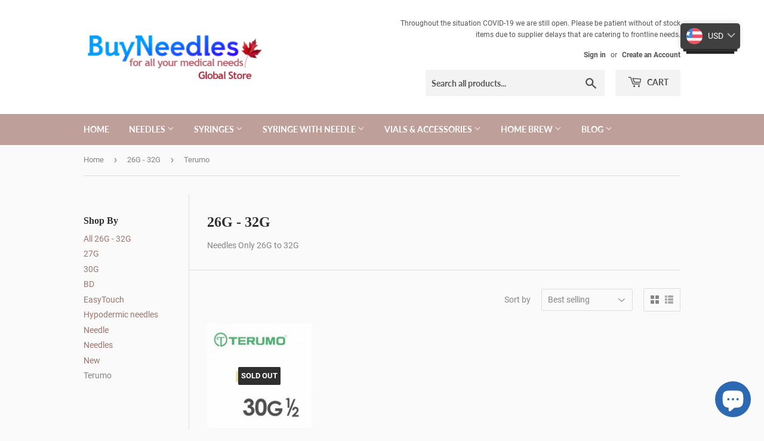

--- FILE ---
content_type: text/html; charset=utf-8
request_url: https://buyneedles.ca/collections/needles-only-26g-30g/Terumo
body_size: 20444
content:
<!doctype html>
<html class="no-touch no-js">
<head>
  <meta name="p:domain_verify" content="32866d87142151f8e39ad917e56653c9"/>
  
  <script>(function(H){H.className=H.className.replace(/\bno-js\b/,'js')})(document.documentElement)</script>
  <!-- Basic page needs ================================================== -->
  <meta charset="utf-8">
  <meta http-equiv="X-UA-Compatible" content="IE=edge,chrome=1">

  
  <link rel="shortcut icon" href="//buyneedles.ca/cdn/shop/files/BN-Tudca_Favicon_mix_32x32.png?v=1613764651" type="image/png" />
  

  <!-- Title and description ================================================== -->
  <title>
  26G - 32G &ndash; Tagged &quot;Terumo&quot; &ndash; BuyNeedles.ca
  </title>

  
    <meta name="description" content="Needles Only 26G to 32G">
  

  <!-- Product meta ================================================== -->
  <!-- /snippets/social-meta-tags.liquid -->




<meta property="og:site_name" content="BuyNeedles.ca">
<meta property="og:url" content="https://buyneedles.ca/collections/needles-only-26g-30g/terumo">
<meta property="og:title" content="26G - 32G">
<meta property="og:type" content="product.group">
<meta property="og:description" content="Needles Only 26G to 32G">

<meta property="og:image" content="http://buyneedles.ca/cdn/shop/collections/needles_only_category_a71e1d13-b5ad-482f-9c39-d59e87414290_1200x1200.png?v=1576964488">
<meta property="og:image:secure_url" content="https://buyneedles.ca/cdn/shop/collections/needles_only_category_a71e1d13-b5ad-482f-9c39-d59e87414290_1200x1200.png?v=1576964488">


  <meta name="twitter:site" content="@buyneedles_ca">

<meta name="twitter:card" content="summary_large_image">
<meta name="twitter:title" content="26G - 32G">
<meta name="twitter:description" content="Needles Only 26G to 32G">


  <!-- Helpers ================================================== -->
  <link rel="canonical" href="https://buyneedles.ca/collections/needles-only-26g-30g/terumo">
  <meta name="viewport" content="width=device-width,initial-scale=1">

  <!-- CSS ================================================== -->
  <link href="//buyneedles.ca/cdn/shop/t/2/assets/theme.scss.css?v=167582751200554858361746821148" rel="stylesheet" type="text/css" media="all" />

  <!-- Header hook for plugins ================================================== -->
  <script>window.performance && window.performance.mark && window.performance.mark('shopify.content_for_header.start');</script><meta name="google-site-verification" content="NOm6vMelYJGuWgyuAkn4WE9eQP32Db5qx5v331sqWJs">
<meta id="shopify-digital-wallet" name="shopify-digital-wallet" content="/28253552685/digital_wallets/dialog">
<meta name="shopify-checkout-api-token" content="b6431cc024f369400f4186b8067dd291">
<meta id="in-context-paypal-metadata" data-shop-id="28253552685" data-venmo-supported="false" data-environment="production" data-locale="en_US" data-paypal-v4="true" data-currency="CAD">
<link rel="alternate" type="application/atom+xml" title="Feed" href="/collections/needles-only-26g-30g/Terumo.atom" />
<link rel="alternate" type="application/json+oembed" href="https://buyneedles.ca/collections/needles-only-26g-30g/terumo.oembed">
<script async="async" src="/checkouts/internal/preloads.js?locale=en-CA"></script>
<script id="shopify-features" type="application/json">{"accessToken":"b6431cc024f369400f4186b8067dd291","betas":["rich-media-storefront-analytics"],"domain":"buyneedles.ca","predictiveSearch":true,"shopId":28253552685,"locale":"en"}</script>
<script>var Shopify = Shopify || {};
Shopify.shop = "buyneedles.myshopify.com";
Shopify.locale = "en";
Shopify.currency = {"active":"CAD","rate":"1.0"};
Shopify.country = "CA";
Shopify.theme = {"name":"Supply","id":81225613357,"schema_name":"Supply","schema_version":"8.9.5","theme_store_id":679,"role":"main"};
Shopify.theme.handle = "null";
Shopify.theme.style = {"id":null,"handle":null};
Shopify.cdnHost = "buyneedles.ca/cdn";
Shopify.routes = Shopify.routes || {};
Shopify.routes.root = "/";</script>
<script type="module">!function(o){(o.Shopify=o.Shopify||{}).modules=!0}(window);</script>
<script>!function(o){function n(){var o=[];function n(){o.push(Array.prototype.slice.apply(arguments))}return n.q=o,n}var t=o.Shopify=o.Shopify||{};t.loadFeatures=n(),t.autoloadFeatures=n()}(window);</script>
<script id="shop-js-analytics" type="application/json">{"pageType":"collection"}</script>
<script defer="defer" async type="module" src="//buyneedles.ca/cdn/shopifycloud/shop-js/modules/v2/client.init-shop-cart-sync_BN7fPSNr.en.esm.js"></script>
<script defer="defer" async type="module" src="//buyneedles.ca/cdn/shopifycloud/shop-js/modules/v2/chunk.common_Cbph3Kss.esm.js"></script>
<script defer="defer" async type="module" src="//buyneedles.ca/cdn/shopifycloud/shop-js/modules/v2/chunk.modal_DKumMAJ1.esm.js"></script>
<script type="module">
  await import("//buyneedles.ca/cdn/shopifycloud/shop-js/modules/v2/client.init-shop-cart-sync_BN7fPSNr.en.esm.js");
await import("//buyneedles.ca/cdn/shopifycloud/shop-js/modules/v2/chunk.common_Cbph3Kss.esm.js");
await import("//buyneedles.ca/cdn/shopifycloud/shop-js/modules/v2/chunk.modal_DKumMAJ1.esm.js");

  window.Shopify.SignInWithShop?.initShopCartSync?.({"fedCMEnabled":true,"windoidEnabled":true});

</script>
<script>(function() {
  var isLoaded = false;
  function asyncLoad() {
    if (isLoaded) return;
    isLoaded = true;
    var urls = ["https:\/\/static.klaviyo.com\/onsite\/js\/klaviyo.js?company_id=JNfquX\u0026shop=buyneedles.myshopify.com","https:\/\/static.klaviyo.com\/onsite\/js\/klaviyo.js?company_id=JNfquX\u0026shop=buyneedles.myshopify.com","https:\/\/buyneedles.ca\/apps\/buckscc\/sdk.min.js?shop=buyneedles.myshopify.com","https:\/\/shopifyapp.rontar.com\/ScriptTags\/onlinestore.js?advId=33224\u0026audienceId=56300249-cd4e-4b43-be44-e35638f7053f\u0026priceId=13394\u0026shop=buyneedles.myshopify.com"];
    for (var i = 0; i < urls.length; i++) {
      var s = document.createElement('script');
      s.type = 'text/javascript';
      s.async = true;
      s.src = urls[i];
      var x = document.getElementsByTagName('script')[0];
      x.parentNode.insertBefore(s, x);
    }
  };
  if(window.attachEvent) {
    window.attachEvent('onload', asyncLoad);
  } else {
    window.addEventListener('load', asyncLoad, false);
  }
})();</script>
<script id="__st">var __st={"a":28253552685,"offset":-18000,"reqid":"ac9591c6-6038-4ce6-8bd4-2de3f2248af4-1769899630","pageurl":"buyneedles.ca\/collections\/needles-only-26g-30g\/Terumo","u":"4f064dc8738c","p":"collection","rtyp":"collection","rid":158955274285};</script>
<script>window.ShopifyPaypalV4VisibilityTracking = true;</script>
<script id="captcha-bootstrap">!function(){'use strict';const t='contact',e='account',n='new_comment',o=[[t,t],['blogs',n],['comments',n],[t,'customer']],c=[[e,'customer_login'],[e,'guest_login'],[e,'recover_customer_password'],[e,'create_customer']],r=t=>t.map((([t,e])=>`form[action*='/${t}']:not([data-nocaptcha='true']) input[name='form_type'][value='${e}']`)).join(','),a=t=>()=>t?[...document.querySelectorAll(t)].map((t=>t.form)):[];function s(){const t=[...o],e=r(t);return a(e)}const i='password',u='form_key',d=['recaptcha-v3-token','g-recaptcha-response','h-captcha-response',i],f=()=>{try{return window.sessionStorage}catch{return}},m='__shopify_v',_=t=>t.elements[u];function p(t,e,n=!1){try{const o=window.sessionStorage,c=JSON.parse(o.getItem(e)),{data:r}=function(t){const{data:e,action:n}=t;return t[m]||n?{data:e,action:n}:{data:t,action:n}}(c);for(const[e,n]of Object.entries(r))t.elements[e]&&(t.elements[e].value=n);n&&o.removeItem(e)}catch(o){console.error('form repopulation failed',{error:o})}}const l='form_type',E='cptcha';function T(t){t.dataset[E]=!0}const w=window,h=w.document,L='Shopify',v='ce_forms',y='captcha';let A=!1;((t,e)=>{const n=(g='f06e6c50-85a8-45c8-87d0-21a2b65856fe',I='https://cdn.shopify.com/shopifycloud/storefront-forms-hcaptcha/ce_storefront_forms_captcha_hcaptcha.v1.5.2.iife.js',D={infoText:'Protected by hCaptcha',privacyText:'Privacy',termsText:'Terms'},(t,e,n)=>{const o=w[L][v],c=o.bindForm;if(c)return c(t,g,e,D).then(n);var r;o.q.push([[t,g,e,D],n]),r=I,A||(h.body.append(Object.assign(h.createElement('script'),{id:'captcha-provider',async:!0,src:r})),A=!0)});var g,I,D;w[L]=w[L]||{},w[L][v]=w[L][v]||{},w[L][v].q=[],w[L][y]=w[L][y]||{},w[L][y].protect=function(t,e){n(t,void 0,e),T(t)},Object.freeze(w[L][y]),function(t,e,n,w,h,L){const[v,y,A,g]=function(t,e,n){const i=e?o:[],u=t?c:[],d=[...i,...u],f=r(d),m=r(i),_=r(d.filter((([t,e])=>n.includes(e))));return[a(f),a(m),a(_),s()]}(w,h,L),I=t=>{const e=t.target;return e instanceof HTMLFormElement?e:e&&e.form},D=t=>v().includes(t);t.addEventListener('submit',(t=>{const e=I(t);if(!e)return;const n=D(e)&&!e.dataset.hcaptchaBound&&!e.dataset.recaptchaBound,o=_(e),c=g().includes(e)&&(!o||!o.value);(n||c)&&t.preventDefault(),c&&!n&&(function(t){try{if(!f())return;!function(t){const e=f();if(!e)return;const n=_(t);if(!n)return;const o=n.value;o&&e.removeItem(o)}(t);const e=Array.from(Array(32),(()=>Math.random().toString(36)[2])).join('');!function(t,e){_(t)||t.append(Object.assign(document.createElement('input'),{type:'hidden',name:u})),t.elements[u].value=e}(t,e),function(t,e){const n=f();if(!n)return;const o=[...t.querySelectorAll(`input[type='${i}']`)].map((({name:t})=>t)),c=[...d,...o],r={};for(const[a,s]of new FormData(t).entries())c.includes(a)||(r[a]=s);n.setItem(e,JSON.stringify({[m]:1,action:t.action,data:r}))}(t,e)}catch(e){console.error('failed to persist form',e)}}(e),e.submit())}));const S=(t,e)=>{t&&!t.dataset[E]&&(n(t,e.some((e=>e===t))),T(t))};for(const o of['focusin','change'])t.addEventListener(o,(t=>{const e=I(t);D(e)&&S(e,y())}));const B=e.get('form_key'),M=e.get(l),P=B&&M;t.addEventListener('DOMContentLoaded',(()=>{const t=y();if(P)for(const e of t)e.elements[l].value===M&&p(e,B);[...new Set([...A(),...v().filter((t=>'true'===t.dataset.shopifyCaptcha))])].forEach((e=>S(e,t)))}))}(h,new URLSearchParams(w.location.search),n,t,e,['guest_login'])})(!0,!0)}();</script>
<script integrity="sha256-4kQ18oKyAcykRKYeNunJcIwy7WH5gtpwJnB7kiuLZ1E=" data-source-attribution="shopify.loadfeatures" defer="defer" src="//buyneedles.ca/cdn/shopifycloud/storefront/assets/storefront/load_feature-a0a9edcb.js" crossorigin="anonymous"></script>
<script data-source-attribution="shopify.dynamic_checkout.dynamic.init">var Shopify=Shopify||{};Shopify.PaymentButton=Shopify.PaymentButton||{isStorefrontPortableWallets:!0,init:function(){window.Shopify.PaymentButton.init=function(){};var t=document.createElement("script");t.src="https://buyneedles.ca/cdn/shopifycloud/portable-wallets/latest/portable-wallets.en.js",t.type="module",document.head.appendChild(t)}};
</script>
<script data-source-attribution="shopify.dynamic_checkout.buyer_consent">
  function portableWalletsHideBuyerConsent(e){var t=document.getElementById("shopify-buyer-consent"),n=document.getElementById("shopify-subscription-policy-button");t&&n&&(t.classList.add("hidden"),t.setAttribute("aria-hidden","true"),n.removeEventListener("click",e))}function portableWalletsShowBuyerConsent(e){var t=document.getElementById("shopify-buyer-consent"),n=document.getElementById("shopify-subscription-policy-button");t&&n&&(t.classList.remove("hidden"),t.removeAttribute("aria-hidden"),n.addEventListener("click",e))}window.Shopify?.PaymentButton&&(window.Shopify.PaymentButton.hideBuyerConsent=portableWalletsHideBuyerConsent,window.Shopify.PaymentButton.showBuyerConsent=portableWalletsShowBuyerConsent);
</script>
<script data-source-attribution="shopify.dynamic_checkout.cart.bootstrap">document.addEventListener("DOMContentLoaded",(function(){function t(){return document.querySelector("shopify-accelerated-checkout-cart, shopify-accelerated-checkout")}if(t())Shopify.PaymentButton.init();else{new MutationObserver((function(e,n){t()&&(Shopify.PaymentButton.init(),n.disconnect())})).observe(document.body,{childList:!0,subtree:!0})}}));
</script>
<link id="shopify-accelerated-checkout-styles" rel="stylesheet" media="screen" href="https://buyneedles.ca/cdn/shopifycloud/portable-wallets/latest/accelerated-checkout-backwards-compat.css" crossorigin="anonymous">
<style id="shopify-accelerated-checkout-cart">
        #shopify-buyer-consent {
  margin-top: 1em;
  display: inline-block;
  width: 100%;
}

#shopify-buyer-consent.hidden {
  display: none;
}

#shopify-subscription-policy-button {
  background: none;
  border: none;
  padding: 0;
  text-decoration: underline;
  font-size: inherit;
  cursor: pointer;
}

#shopify-subscription-policy-button::before {
  box-shadow: none;
}

      </style>

<script>window.performance && window.performance.mark && window.performance.mark('shopify.content_for_header.end');</script>

  
  

  <script src="//buyneedles.ca/cdn/shop/t/2/assets/jquery-2.2.3.min.js?v=58211863146907186831576522024" type="text/javascript"></script>

  <script src="//buyneedles.ca/cdn/shop/t/2/assets/lazysizes.min.js?v=8147953233334221341576522025" async="async"></script>
  <script src="//buyneedles.ca/cdn/shop/t/2/assets/vendor.js?v=106177282645720727331576522027" defer="defer"></script>
  <script src="//buyneedles.ca/cdn/shop/t/2/assets/theme.js?v=31700224738850711971577142072" defer="defer"></script>



<script>
window.mlvedaShopCurrency = "CAD";
window.shopCurrency = "CAD";
window.supported_currencies = "CAD USD MXN EUR GBP";
</script>
        <script>
        window.bucksCC = window.bucksCC || {};
        window.bucksCC.config = {}; window.bucksCC.reConvert = function () {};
        Object.assign(window.bucksCC.config, {"id":null,"active":true,"userCurrency":"","selectedCurrencies":"[{\"USD\":\"US Dollar (USD)\"},{\"CAD\":\"Canadian Dollar (CAD)\"},{\"MXN\":\"Mexican Peso (MXN)\"},{\"EUR\":\"Euro (EUR)\"},{\"GBP\":\"British Pound (GBP)\"},{\"AUD\":\"Australian Dollar (AUD)\"}]","autoSwitchCurrencyLocationBased":true,"moneyWithCurrencyFormat":true,"autoSwitchOnlyToPreferredCurrency":false,"showCurrencyCodesOnly":true,"displayPositionType":"floating","displayPosition":"top_right","customPosition":"header a[href*=\"/cart\"]","mobileDisplayPositionType":"floating","mobileDisplayPosition":"top_right","mobileCustomPosition":"header a[href*=\"/cart\"]","showInDesktop":true,"showInMobileDevice":true,"showOriginalPriceOnMouseHover":true,"cartNotificationStatus":true,"cartNotificationMessage":"We process all orders in {STORE_CURRENCY} and you will be checkout using the most current exchange rates.","cartNotificationBackgroundColor":"rgba(2,73,107,1)","cartNotificationTextColor":"rgba(253,3,3,1)","roundingDecimal":0.99,"priceRoundingType":"none","defaultCurrencyRounding":false,"integrateWithOtherApps":true,"themeType":"modernLayered","backgroundColor":"rgba(255,255,255,1)","textColor":"rgba(30,30,30,1)","hoverColor":"rgba(251,1,1,1)","borderStyle":"boxShadow","instantLoader":true,"darkMode":true,"flagStyle":"modern","flagTheme":"circle","flagDisplayOption":"showFlagAndCurrency","expertSettings":"{\"css\":\"\"}"}, { money_format: "\u003cspan class=money\u003e${{amount}}\u003c\/span\u003e", money_with_currency_format: "\u003cspan class=money\u003e${{amount}}\u003c\/span\u003e", userCurrency: "CAD" }); window.bucksCC.config.multiCurrencies = [];  window.bucksCC.config.multiCurrencies = "CAD".split(',') || ''; window.bucksCC.config.cartCurrency = "CAD" || ''; self.fetch||(self.fetch=function(e,n){return n=n||{},new Promise(function(t,s){var r=new XMLHttpRequest,o=[],u=[],i={},a=function(){return{ok:2==(r.status/100|0),statusText:r.statusText,status:r.status,url:r.responseURL,text:function(){return Promise.resolve(r.responseText)},json:function(){return Promise.resolve(JSON.parse(r.responseText))},blob:function(){return Promise.resolve(new Blob([r.response]))},clone:a,headers:{keys:function(){return o},entries:function(){return u},get:function(e){return i[e.toLowerCase()]},has:function(e){return e.toLowerCase()in i}}}};for(var c in r.open(n.method||"get",e,!0),r.onload=function(){r.getAllResponseHeaders().replace(/^(.*?):[^S\n]*([sS]*?)$/gm,function(e,n,t){o.push(n=n.toLowerCase()),u.push([n,t]),i[n]=i[n]?i[n]+","+t:t}),t(a())},r.onerror=s,r.withCredentials="include"==n.credentials,n.headers)r.setRequestHeader(c,n.headers[c]);r.send(n.body||null)})});!function(){function t(t){const e=document.createElement("style");e.innerText=t,document.head.appendChild(e)}function e(t){const e=document.createElement("script");e.type="text/javascript",e.text=t,document.head.appendChild(e),console.log("%cBUCKSCC: Instant Loader Activated ⚡️","background: #1c64f6; color: #fff; font-size: 12px; font-weight:bold; padding: 5px 10px; border-radius: 3px")}t("span.money{color: transparent;}"),setTimeout(function(){t("span.money{color: inherit !important}")},1500);let n=sessionStorage.getItem("bucksccHash");(n=n?JSON.parse(n):null)?e(n):fetch("https://buyneedles.ca/apps/buckscc/sdk.min.js?shop=buyneedles.myshopify.com",{mode:"no-cors"}).then(function(t){return t.text()}).then(function(t){if((t||"").length>100){const o=JSON.stringify(t);sessionStorage.setItem("bucksccHash",o),n=t,e(t)}})}(); 
        </script>
            <!-- BEGIN app block: shopify://apps/rt-terms-and-conditions-box/blocks/app-embed/17661ca5-aeea-41b9-8091-d8f7233e8b22 --><script type='text/javascript'>
  window.roarJs = window.roarJs || {};
      roarJs.LegalConfig = {
          metafields: {
          shop: "buyneedles.myshopify.com",
          settings: {"enabled":"1","param":{"message":"I have read and agreed with the {link}","error_message":"Please agree to the terms and conditions before making a purchase!","error_display":"dialog","greeting":{"enabled":"1","message":"Please agree to the shipping policy before purchasing!","delay":"1"},"link_order":["link"],"links":{"link":{"label":"shipping policy","target":"popup","url":"https:\/\/buyneedles.ca\/policies\/shipping-policy","policy":"shipping-policy"}},"force_enabled":"0","optional":"0","optional_message_enabled":"0","optional_message_value":"Thank you! The page will be moved to the checkout page.","optional_checkbox_hidden":"0","time_enabled":"1","time_label":"Agreed to the shipping policy on","checkbox":"1"},"popup":{"title":"Shipping Policy","width":"600","button":"Process to Checkout","icon_color":"#197bbd"},"style":{"checkbox":{"size":"20","color":"#0075ff"},"message":{"font":"inherit","size":"14","customized":{"enabled":"1","color":"#212b36","accent":"#0075ff","error":"#de3618"},"align":"inherit","padding":{"top":"0","right":"0","bottom":"0","left":"0"}}},"only1":"true","installer":{"81225613357":{"cart":{"selector":"HTML BODY MAIN.wrapper.main-content FORM.cart-form DIV.cart-row DIV.grid DIV.grid-item.text-right.large--one-half P.cart__policies EM","position":"after"},"minicart":{"selector":"#ajaxifyCart FORM.cart-form DIV.cart-row DIV.grid DIV.grid-item.text-right.large--one-half BUTTON.btn","position":"before"},"product":null}}},
          moneyFormat: "\u003cspan class=money\u003e${{amount}}\u003c\/span\u003e"
      }
  }
</script>
<script src='https://cdn.shopify.com/extensions/019a2c75-764c-7925-b253-e24466484d41/legal-7/assets/legal.js' defer></script>


<!-- END app block --><script src="https://cdn.shopify.com/extensions/e8878072-2f6b-4e89-8082-94b04320908d/inbox-1254/assets/inbox-chat-loader.js" type="text/javascript" defer="defer"></script>
<link href="https://cdn.shopify.com/extensions/019a2c75-764c-7925-b253-e24466484d41/legal-7/assets/legal.css" rel="stylesheet" type="text/css" media="all">
<link href="https://monorail-edge.shopifysvc.com" rel="dns-prefetch">
<script>(function(){if ("sendBeacon" in navigator && "performance" in window) {try {var session_token_from_headers = performance.getEntriesByType('navigation')[0].serverTiming.find(x => x.name == '_s').description;} catch {var session_token_from_headers = undefined;}var session_cookie_matches = document.cookie.match(/_shopify_s=([^;]*)/);var session_token_from_cookie = session_cookie_matches && session_cookie_matches.length === 2 ? session_cookie_matches[1] : "";var session_token = session_token_from_headers || session_token_from_cookie || "";function handle_abandonment_event(e) {var entries = performance.getEntries().filter(function(entry) {return /monorail-edge.shopifysvc.com/.test(entry.name);});if (!window.abandonment_tracked && entries.length === 0) {window.abandonment_tracked = true;var currentMs = Date.now();var navigation_start = performance.timing.navigationStart;var payload = {shop_id: 28253552685,url: window.location.href,navigation_start,duration: currentMs - navigation_start,session_token,page_type: "collection"};window.navigator.sendBeacon("https://monorail-edge.shopifysvc.com/v1/produce", JSON.stringify({schema_id: "online_store_buyer_site_abandonment/1.1",payload: payload,metadata: {event_created_at_ms: currentMs,event_sent_at_ms: currentMs}}));}}window.addEventListener('pagehide', handle_abandonment_event);}}());</script>
<script id="web-pixels-manager-setup">(function e(e,d,r,n,o){if(void 0===o&&(o={}),!Boolean(null===(a=null===(i=window.Shopify)||void 0===i?void 0:i.analytics)||void 0===a?void 0:a.replayQueue)){var i,a;window.Shopify=window.Shopify||{};var t=window.Shopify;t.analytics=t.analytics||{};var s=t.analytics;s.replayQueue=[],s.publish=function(e,d,r){return s.replayQueue.push([e,d,r]),!0};try{self.performance.mark("wpm:start")}catch(e){}var l=function(){var e={modern:/Edge?\/(1{2}[4-9]|1[2-9]\d|[2-9]\d{2}|\d{4,})\.\d+(\.\d+|)|Firefox\/(1{2}[4-9]|1[2-9]\d|[2-9]\d{2}|\d{4,})\.\d+(\.\d+|)|Chrom(ium|e)\/(9{2}|\d{3,})\.\d+(\.\d+|)|(Maci|X1{2}).+ Version\/(15\.\d+|(1[6-9]|[2-9]\d|\d{3,})\.\d+)([,.]\d+|)( \(\w+\)|)( Mobile\/\w+|) Safari\/|Chrome.+OPR\/(9{2}|\d{3,})\.\d+\.\d+|(CPU[ +]OS|iPhone[ +]OS|CPU[ +]iPhone|CPU IPhone OS|CPU iPad OS)[ +]+(15[._]\d+|(1[6-9]|[2-9]\d|\d{3,})[._]\d+)([._]\d+|)|Android:?[ /-](13[3-9]|1[4-9]\d|[2-9]\d{2}|\d{4,})(\.\d+|)(\.\d+|)|Android.+Firefox\/(13[5-9]|1[4-9]\d|[2-9]\d{2}|\d{4,})\.\d+(\.\d+|)|Android.+Chrom(ium|e)\/(13[3-9]|1[4-9]\d|[2-9]\d{2}|\d{4,})\.\d+(\.\d+|)|SamsungBrowser\/([2-9]\d|\d{3,})\.\d+/,legacy:/Edge?\/(1[6-9]|[2-9]\d|\d{3,})\.\d+(\.\d+|)|Firefox\/(5[4-9]|[6-9]\d|\d{3,})\.\d+(\.\d+|)|Chrom(ium|e)\/(5[1-9]|[6-9]\d|\d{3,})\.\d+(\.\d+|)([\d.]+$|.*Safari\/(?![\d.]+ Edge\/[\d.]+$))|(Maci|X1{2}).+ Version\/(10\.\d+|(1[1-9]|[2-9]\d|\d{3,})\.\d+)([,.]\d+|)( \(\w+\)|)( Mobile\/\w+|) Safari\/|Chrome.+OPR\/(3[89]|[4-9]\d|\d{3,})\.\d+\.\d+|(CPU[ +]OS|iPhone[ +]OS|CPU[ +]iPhone|CPU IPhone OS|CPU iPad OS)[ +]+(10[._]\d+|(1[1-9]|[2-9]\d|\d{3,})[._]\d+)([._]\d+|)|Android:?[ /-](13[3-9]|1[4-9]\d|[2-9]\d{2}|\d{4,})(\.\d+|)(\.\d+|)|Mobile Safari.+OPR\/([89]\d|\d{3,})\.\d+\.\d+|Android.+Firefox\/(13[5-9]|1[4-9]\d|[2-9]\d{2}|\d{4,})\.\d+(\.\d+|)|Android.+Chrom(ium|e)\/(13[3-9]|1[4-9]\d|[2-9]\d{2}|\d{4,})\.\d+(\.\d+|)|Android.+(UC? ?Browser|UCWEB|U3)[ /]?(15\.([5-9]|\d{2,})|(1[6-9]|[2-9]\d|\d{3,})\.\d+)\.\d+|SamsungBrowser\/(5\.\d+|([6-9]|\d{2,})\.\d+)|Android.+MQ{2}Browser\/(14(\.(9|\d{2,})|)|(1[5-9]|[2-9]\d|\d{3,})(\.\d+|))(\.\d+|)|K[Aa][Ii]OS\/(3\.\d+|([4-9]|\d{2,})\.\d+)(\.\d+|)/},d=e.modern,r=e.legacy,n=navigator.userAgent;return n.match(d)?"modern":n.match(r)?"legacy":"unknown"}(),u="modern"===l?"modern":"legacy",c=(null!=n?n:{modern:"",legacy:""})[u],f=function(e){return[e.baseUrl,"/wpm","/b",e.hashVersion,"modern"===e.buildTarget?"m":"l",".js"].join("")}({baseUrl:d,hashVersion:r,buildTarget:u}),m=function(e){var d=e.version,r=e.bundleTarget,n=e.surface,o=e.pageUrl,i=e.monorailEndpoint;return{emit:function(e){var a=e.status,t=e.errorMsg,s=(new Date).getTime(),l=JSON.stringify({metadata:{event_sent_at_ms:s},events:[{schema_id:"web_pixels_manager_load/3.1",payload:{version:d,bundle_target:r,page_url:o,status:a,surface:n,error_msg:t},metadata:{event_created_at_ms:s}}]});if(!i)return console&&console.warn&&console.warn("[Web Pixels Manager] No Monorail endpoint provided, skipping logging."),!1;try{return self.navigator.sendBeacon.bind(self.navigator)(i,l)}catch(e){}var u=new XMLHttpRequest;try{return u.open("POST",i,!0),u.setRequestHeader("Content-Type","text/plain"),u.send(l),!0}catch(e){return console&&console.warn&&console.warn("[Web Pixels Manager] Got an unhandled error while logging to Monorail."),!1}}}}({version:r,bundleTarget:l,surface:e.surface,pageUrl:self.location.href,monorailEndpoint:e.monorailEndpoint});try{o.browserTarget=l,function(e){var d=e.src,r=e.async,n=void 0===r||r,o=e.onload,i=e.onerror,a=e.sri,t=e.scriptDataAttributes,s=void 0===t?{}:t,l=document.createElement("script"),u=document.querySelector("head"),c=document.querySelector("body");if(l.async=n,l.src=d,a&&(l.integrity=a,l.crossOrigin="anonymous"),s)for(var f in s)if(Object.prototype.hasOwnProperty.call(s,f))try{l.dataset[f]=s[f]}catch(e){}if(o&&l.addEventListener("load",o),i&&l.addEventListener("error",i),u)u.appendChild(l);else{if(!c)throw new Error("Did not find a head or body element to append the script");c.appendChild(l)}}({src:f,async:!0,onload:function(){if(!function(){var e,d;return Boolean(null===(d=null===(e=window.Shopify)||void 0===e?void 0:e.analytics)||void 0===d?void 0:d.initialized)}()){var d=window.webPixelsManager.init(e)||void 0;if(d){var r=window.Shopify.analytics;r.replayQueue.forEach((function(e){var r=e[0],n=e[1],o=e[2];d.publishCustomEvent(r,n,o)})),r.replayQueue=[],r.publish=d.publishCustomEvent,r.visitor=d.visitor,r.initialized=!0}}},onerror:function(){return m.emit({status:"failed",errorMsg:"".concat(f," has failed to load")})},sri:function(e){var d=/^sha384-[A-Za-z0-9+/=]+$/;return"string"==typeof e&&d.test(e)}(c)?c:"",scriptDataAttributes:o}),m.emit({status:"loading"})}catch(e){m.emit({status:"failed",errorMsg:(null==e?void 0:e.message)||"Unknown error"})}}})({shopId: 28253552685,storefrontBaseUrl: "https://buyneedles.ca",extensionsBaseUrl: "https://extensions.shopifycdn.com/cdn/shopifycloud/web-pixels-manager",monorailEndpoint: "https://monorail-edge.shopifysvc.com/unstable/produce_batch",surface: "storefront-renderer",enabledBetaFlags: ["2dca8a86"],webPixelsConfigList: [{"id":"506626263","configuration":"{\"config\":\"{\\\"pixel_id\\\":\\\"G-HDZDD94XGM\\\",\\\"target_country\\\":\\\"CA\\\",\\\"gtag_events\\\":[{\\\"type\\\":\\\"search\\\",\\\"action_label\\\":\\\"G-HDZDD94XGM\\\"},{\\\"type\\\":\\\"begin_checkout\\\",\\\"action_label\\\":\\\"G-HDZDD94XGM\\\"},{\\\"type\\\":\\\"view_item\\\",\\\"action_label\\\":[\\\"G-HDZDD94XGM\\\",\\\"MC-EC3QES96BC\\\"]},{\\\"type\\\":\\\"purchase\\\",\\\"action_label\\\":[\\\"G-HDZDD94XGM\\\",\\\"MC-EC3QES96BC\\\"]},{\\\"type\\\":\\\"page_view\\\",\\\"action_label\\\":[\\\"G-HDZDD94XGM\\\",\\\"MC-EC3QES96BC\\\"]},{\\\"type\\\":\\\"add_payment_info\\\",\\\"action_label\\\":\\\"G-HDZDD94XGM\\\"},{\\\"type\\\":\\\"add_to_cart\\\",\\\"action_label\\\":\\\"G-HDZDD94XGM\\\"}],\\\"enable_monitoring_mode\\\":false}\"}","eventPayloadVersion":"v1","runtimeContext":"OPEN","scriptVersion":"b2a88bafab3e21179ed38636efcd8a93","type":"APP","apiClientId":1780363,"privacyPurposes":[],"dataSharingAdjustments":{"protectedCustomerApprovalScopes":["read_customer_address","read_customer_email","read_customer_name","read_customer_personal_data","read_customer_phone"]}},{"id":"139755735","configuration":"{\"pixel_id\":\"472028963593474\",\"pixel_type\":\"facebook_pixel\",\"metaapp_system_user_token\":\"-\"}","eventPayloadVersion":"v1","runtimeContext":"OPEN","scriptVersion":"ca16bc87fe92b6042fbaa3acc2fbdaa6","type":"APP","apiClientId":2329312,"privacyPurposes":["ANALYTICS","MARKETING","SALE_OF_DATA"],"dataSharingAdjustments":{"protectedCustomerApprovalScopes":["read_customer_address","read_customer_email","read_customer_name","read_customer_personal_data","read_customer_phone"]}},{"id":"128745687","configuration":"{\"tagID\":\"2613957818107\"}","eventPayloadVersion":"v1","runtimeContext":"STRICT","scriptVersion":"18031546ee651571ed29edbe71a3550b","type":"APP","apiClientId":3009811,"privacyPurposes":["ANALYTICS","MARKETING","SALE_OF_DATA"],"dataSharingAdjustments":{"protectedCustomerApprovalScopes":["read_customer_address","read_customer_email","read_customer_name","read_customer_personal_data","read_customer_phone"]}},{"id":"shopify-app-pixel","configuration":"{}","eventPayloadVersion":"v1","runtimeContext":"STRICT","scriptVersion":"0450","apiClientId":"shopify-pixel","type":"APP","privacyPurposes":["ANALYTICS","MARKETING"]},{"id":"shopify-custom-pixel","eventPayloadVersion":"v1","runtimeContext":"LAX","scriptVersion":"0450","apiClientId":"shopify-pixel","type":"CUSTOM","privacyPurposes":["ANALYTICS","MARKETING"]}],isMerchantRequest: false,initData: {"shop":{"name":"BuyNeedles.ca","paymentSettings":{"currencyCode":"CAD"},"myshopifyDomain":"buyneedles.myshopify.com","countryCode":"CA","storefrontUrl":"https:\/\/buyneedles.ca"},"customer":null,"cart":null,"checkout":null,"productVariants":[],"purchasingCompany":null},},"https://buyneedles.ca/cdn","1d2a099fw23dfb22ep557258f5m7a2edbae",{"modern":"","legacy":""},{"shopId":"28253552685","storefrontBaseUrl":"https:\/\/buyneedles.ca","extensionBaseUrl":"https:\/\/extensions.shopifycdn.com\/cdn\/shopifycloud\/web-pixels-manager","surface":"storefront-renderer","enabledBetaFlags":"[\"2dca8a86\"]","isMerchantRequest":"false","hashVersion":"1d2a099fw23dfb22ep557258f5m7a2edbae","publish":"custom","events":"[[\"page_viewed\",{}],[\"collection_viewed\",{\"collection\":{\"id\":\"158955274285\",\"title\":\"26G - 32G\",\"productVariants\":[{\"price\":{\"amount\":26.95,\"currencyCode\":\"CAD\"},\"product\":{\"title\":\"Terumo® Needle 30G x ½\\\"\",\"vendor\":\"Terumo\",\"id\":\"4424548089901\",\"untranslatedTitle\":\"Terumo® Needle 30G x ½\\\"\",\"url\":\"\/products\/terumo%C2%AE-needle-30g-x\",\"type\":\"Needle\"},\"id\":\"31524925669421\",\"image\":{\"src\":\"\/\/buyneedles.ca\/cdn\/shop\/products\/ter_30gx0.5.jpg?v=1576587124\"},\"sku\":\"TERNN3013R\",\"title\":\"Default Title\",\"untranslatedTitle\":\"Default Title\"}]}}]]"});</script><script>
  window.ShopifyAnalytics = window.ShopifyAnalytics || {};
  window.ShopifyAnalytics.meta = window.ShopifyAnalytics.meta || {};
  window.ShopifyAnalytics.meta.currency = 'CAD';
  var meta = {"products":[{"id":4424548089901,"gid":"gid:\/\/shopify\/Product\/4424548089901","vendor":"Terumo","type":"Needle","handle":"terumo®-needle-30g-x","variants":[{"id":31524925669421,"price":2695,"name":"Terumo® Needle 30G x ½\"","public_title":null,"sku":"TERNN3013R"}],"remote":false}],"page":{"pageType":"collection","resourceType":"collection","resourceId":158955274285,"requestId":"ac9591c6-6038-4ce6-8bd4-2de3f2248af4-1769899630"}};
  for (var attr in meta) {
    window.ShopifyAnalytics.meta[attr] = meta[attr];
  }
</script>
<script class="analytics">
  (function () {
    var customDocumentWrite = function(content) {
      var jquery = null;

      if (window.jQuery) {
        jquery = window.jQuery;
      } else if (window.Checkout && window.Checkout.$) {
        jquery = window.Checkout.$;
      }

      if (jquery) {
        jquery('body').append(content);
      }
    };

    var hasLoggedConversion = function(token) {
      if (token) {
        return document.cookie.indexOf('loggedConversion=' + token) !== -1;
      }
      return false;
    }

    var setCookieIfConversion = function(token) {
      if (token) {
        var twoMonthsFromNow = new Date(Date.now());
        twoMonthsFromNow.setMonth(twoMonthsFromNow.getMonth() + 2);

        document.cookie = 'loggedConversion=' + token + '; expires=' + twoMonthsFromNow;
      }
    }

    var trekkie = window.ShopifyAnalytics.lib = window.trekkie = window.trekkie || [];
    if (trekkie.integrations) {
      return;
    }
    trekkie.methods = [
      'identify',
      'page',
      'ready',
      'track',
      'trackForm',
      'trackLink'
    ];
    trekkie.factory = function(method) {
      return function() {
        var args = Array.prototype.slice.call(arguments);
        args.unshift(method);
        trekkie.push(args);
        return trekkie;
      };
    };
    for (var i = 0; i < trekkie.methods.length; i++) {
      var key = trekkie.methods[i];
      trekkie[key] = trekkie.factory(key);
    }
    trekkie.load = function(config) {
      trekkie.config = config || {};
      trekkie.config.initialDocumentCookie = document.cookie;
      var first = document.getElementsByTagName('script')[0];
      var script = document.createElement('script');
      script.type = 'text/javascript';
      script.onerror = function(e) {
        var scriptFallback = document.createElement('script');
        scriptFallback.type = 'text/javascript';
        scriptFallback.onerror = function(error) {
                var Monorail = {
      produce: function produce(monorailDomain, schemaId, payload) {
        var currentMs = new Date().getTime();
        var event = {
          schema_id: schemaId,
          payload: payload,
          metadata: {
            event_created_at_ms: currentMs,
            event_sent_at_ms: currentMs
          }
        };
        return Monorail.sendRequest("https://" + monorailDomain + "/v1/produce", JSON.stringify(event));
      },
      sendRequest: function sendRequest(endpointUrl, payload) {
        // Try the sendBeacon API
        if (window && window.navigator && typeof window.navigator.sendBeacon === 'function' && typeof window.Blob === 'function' && !Monorail.isIos12()) {
          var blobData = new window.Blob([payload], {
            type: 'text/plain'
          });

          if (window.navigator.sendBeacon(endpointUrl, blobData)) {
            return true;
          } // sendBeacon was not successful

        } // XHR beacon

        var xhr = new XMLHttpRequest();

        try {
          xhr.open('POST', endpointUrl);
          xhr.setRequestHeader('Content-Type', 'text/plain');
          xhr.send(payload);
        } catch (e) {
          console.log(e);
        }

        return false;
      },
      isIos12: function isIos12() {
        return window.navigator.userAgent.lastIndexOf('iPhone; CPU iPhone OS 12_') !== -1 || window.navigator.userAgent.lastIndexOf('iPad; CPU OS 12_') !== -1;
      }
    };
    Monorail.produce('monorail-edge.shopifysvc.com',
      'trekkie_storefront_load_errors/1.1',
      {shop_id: 28253552685,
      theme_id: 81225613357,
      app_name: "storefront",
      context_url: window.location.href,
      source_url: "//buyneedles.ca/cdn/s/trekkie.storefront.c59ea00e0474b293ae6629561379568a2d7c4bba.min.js"});

        };
        scriptFallback.async = true;
        scriptFallback.src = '//buyneedles.ca/cdn/s/trekkie.storefront.c59ea00e0474b293ae6629561379568a2d7c4bba.min.js';
        first.parentNode.insertBefore(scriptFallback, first);
      };
      script.async = true;
      script.src = '//buyneedles.ca/cdn/s/trekkie.storefront.c59ea00e0474b293ae6629561379568a2d7c4bba.min.js';
      first.parentNode.insertBefore(script, first);
    };
    trekkie.load(
      {"Trekkie":{"appName":"storefront","development":false,"defaultAttributes":{"shopId":28253552685,"isMerchantRequest":null,"themeId":81225613357,"themeCityHash":"1113277571094828456","contentLanguage":"en","currency":"CAD","eventMetadataId":"24172be9-9fc8-4935-b8eb-2f751d605169"},"isServerSideCookieWritingEnabled":true,"monorailRegion":"shop_domain","enabledBetaFlags":["65f19447","b5387b81"]},"Session Attribution":{},"S2S":{"facebookCapiEnabled":true,"source":"trekkie-storefront-renderer","apiClientId":580111}}
    );

    var loaded = false;
    trekkie.ready(function() {
      if (loaded) return;
      loaded = true;

      window.ShopifyAnalytics.lib = window.trekkie;

      var originalDocumentWrite = document.write;
      document.write = customDocumentWrite;
      try { window.ShopifyAnalytics.merchantGoogleAnalytics.call(this); } catch(error) {};
      document.write = originalDocumentWrite;

      window.ShopifyAnalytics.lib.page(null,{"pageType":"collection","resourceType":"collection","resourceId":158955274285,"requestId":"ac9591c6-6038-4ce6-8bd4-2de3f2248af4-1769899630","shopifyEmitted":true});

      var match = window.location.pathname.match(/checkouts\/(.+)\/(thank_you|post_purchase)/)
      var token = match? match[1]: undefined;
      if (!hasLoggedConversion(token)) {
        setCookieIfConversion(token);
        window.ShopifyAnalytics.lib.track("Viewed Product Category",{"currency":"CAD","category":"Collection: needles-only-26g-30g","collectionName":"needles-only-26g-30g","collectionId":158955274285,"nonInteraction":true},undefined,undefined,{"shopifyEmitted":true});
      }
    });


        var eventsListenerScript = document.createElement('script');
        eventsListenerScript.async = true;
        eventsListenerScript.src = "//buyneedles.ca/cdn/shopifycloud/storefront/assets/shop_events_listener-3da45d37.js";
        document.getElementsByTagName('head')[0].appendChild(eventsListenerScript);

})();</script>
  <script>
  if (!window.ga || (window.ga && typeof window.ga !== 'function')) {
    window.ga = function ga() {
      (window.ga.q = window.ga.q || []).push(arguments);
      if (window.Shopify && window.Shopify.analytics && typeof window.Shopify.analytics.publish === 'function') {
        window.Shopify.analytics.publish("ga_stub_called", {}, {sendTo: "google_osp_migration"});
      }
      console.error("Shopify's Google Analytics stub called with:", Array.from(arguments), "\nSee https://help.shopify.com/manual/promoting-marketing/pixels/pixel-migration#google for more information.");
    };
    if (window.Shopify && window.Shopify.analytics && typeof window.Shopify.analytics.publish === 'function') {
      window.Shopify.analytics.publish("ga_stub_initialized", {}, {sendTo: "google_osp_migration"});
    }
  }
</script>
<script
  defer
  src="https://buyneedles.ca/cdn/shopifycloud/perf-kit/shopify-perf-kit-3.1.0.min.js"
  data-application="storefront-renderer"
  data-shop-id="28253552685"
  data-render-region="gcp-us-east1"
  data-page-type="collection"
  data-theme-instance-id="81225613357"
  data-theme-name="Supply"
  data-theme-version="8.9.5"
  data-monorail-region="shop_domain"
  data-resource-timing-sampling-rate="10"
  data-shs="true"
  data-shs-beacon="true"
  data-shs-export-with-fetch="true"
  data-shs-logs-sample-rate="1"
  data-shs-beacon-endpoint="https://buyneedles.ca/api/collect"
></script>
</head>

<body id="26g-32g" class="template-collection">

  <div id="shopify-section-header" class="shopify-section header-section"><header class="site-header" role="banner" data-section-id="header" data-section-type="header-section">
  <div class="wrapper">

    <div class="grid--full">
      <div class="grid-item large--one-half">
        
          <div class="h1 header-logo" itemscope itemtype="http://schema.org/Organization">
        
          
          

          <a href="/" itemprop="url">
            <div class="lazyload__image-wrapper no-js header-logo__image" style="max-width:305px;">
              <div style="padding-top:28.57142857142857%;">
                <img class="lazyload js"
                  data-src="//buyneedles.ca/cdn/shop/files/BN-Logo-Global_480b93af-ece9-4a06-a546-c535f905b1ca_{width}x.png?v=1613795162"
                  data-widths="[180, 360, 540, 720, 900, 1080, 1296, 1512, 1728, 2048]"
                  data-aspectratio="3.5"
                  data-sizes="auto"
                  alt="BuyNeedles.ca"
                  style="width:305px;">
              </div>
            </div>
            <noscript>
              
              <img src="//buyneedles.ca/cdn/shop/files/BN-Logo-Global_480b93af-ece9-4a06-a546-c535f905b1ca_305x.png?v=1613795162"
                srcset="//buyneedles.ca/cdn/shop/files/BN-Logo-Global_480b93af-ece9-4a06-a546-c535f905b1ca_305x.png?v=1613795162 1x, //buyneedles.ca/cdn/shop/files/BN-Logo-Global_480b93af-ece9-4a06-a546-c535f905b1ca_305x@2x.png?v=1613795162 2x"
                alt="BuyNeedles.ca"
                itemprop="logo"
                style="max-width:305px;">
            </noscript>
          </a>
          
        
          </div>
        
        
      </div>

      <div class="grid-item large--one-half text-center large--text-right">
        
        
          <div class="site-header--text-links">
            
              

                <p>Throughout the situation COVID-19 we are still open. Please be patient without of stock items due to supplier delays that are catering to frontline needs.</p>

              
            

            
              <span class="site-header--meta-links medium-down--hide">
                
                  <a href="/account/login" id="customer_login_link">Sign in</a>
                  <span class="site-header--spacer">or     
                </span>
                  <a href="/account/register" id="customer_register_link">Create an Account</a>
                
                
                
              <!--  <span class="cart-count">
        <form method="post" action="/cart/update" id="currency_form" accept-charset="UTF-8" class="shopify-currency-form" enctype="multipart/form-data"><input type="hidden" name="form_type" value="currency" /><input type="hidden" name="utf8" value="✓" /><input type="hidden" name="return_to" value="/collections/needles-only-26g-30g/Terumo" />
  <select name="currency"><option value="CAD" selected="selected">CAD $</option></select>
</form>
        </span>-->
               
              </span>
            
            
            
            
            
 
        
          <br class="medium-down--hide">
        
        
        </div>
        
        

        <form action="/search" method="get" class="search-bar" role="search">
  <input type="hidden" name="type" value="product">

  <input type="search" name="q" value="" placeholder="Search all products..." aria-label="Search all products...">
  <button type="submit" class="search-bar--submit icon-fallback-text">
    <span class="icon icon-search" aria-hidden="true"></span>
    <span class="fallback-text">Search</span>
  </button>
</form>

        
        

        <a href="/cart" class="header-cart-btn cart-toggle">
          <span class="icon icon-cart"></span>
          
        
          Cart <span class="cart-count cart-badge--desktop hidden-count">0</span>
        </a>
        
        
        
        
      </div>
      
      
      
    </div>

  </div>
  
</header>

<div id="mobileNavBar">
  <div class="display-table-cell">
    <button class="menu-toggle mobileNavBar-link" aria-controls="navBar" aria-expanded="false"><span class="icon icon-hamburger" aria-hidden="true"></span>Menu</button>
  </div>
  
  <!-- <div class="grid--rev one-whole">     
        <form method="post" action="/cart/update" id="currency_form" accept-charset="UTF-8" class="shopify-currency-form" enctype="multipart/form-data"><input type="hidden" name="form_type" value="currency" /><input type="hidden" name="utf8" value="✓" /><input type="hidden" name="return_to" value="/collections/needles-only-26g-30g/Terumo" />
  <select name="currency"><option value="CAD" selected="selected">CAD $</option></select>
     header a[href*="/cart"]
</form>
        </div>-->
  
  <div class="display-table-cell">
    <span style="float:left;">
    <a href="/cart" class="cart-toggle mobileNavBar-link">
      <span class="icon icon-cart"></span>
      
      Cart <span class="cart-count hidden-count">0</span>
        </a></span>
    
    
  </div>
  
</div>


<nav class="nav-bar" id="navBar" role="navigation">
  <div class="wrapper">
    <form action="/search" method="get" class="search-bar" role="search">
  <input type="hidden" name="type" value="product">

  <input type="search" name="q" value="" placeholder="Search all products..." aria-label="Search all products...">
  <button type="submit" class="search-bar--submit icon-fallback-text">
    <span class="icon icon-search" aria-hidden="true"></span>
    <span class="fallback-text">Search</span>
  </button>
</form>

    <ul class="mobile-nav" id="MobileNav">
  
  
    
      <li>
        <a
          href="/"
          class="mobile-nav--link"
          data-meganav-type="child"
          >
            Home
        </a>
      </li>
    
  
    
      
      <li
        class="mobile-nav--has-dropdown "
        aria-haspopup="true">
        <a
          href="/collections/needles-only"
          class="mobile-nav--link"
          data-meganav-type="parent"
          >
            Needles
        </a>
        <button class="icon icon-arrow-down mobile-nav--button"
          aria-expanded="false"
          aria-label="Needles Menu">
        </button>
        <ul
          id="MenuParent-2"
          class="mobile-nav--dropdown mobile-nav--has-grandchildren"
          data-meganav-dropdown>
          
            
            
              <li
                class="mobile-nav--has-dropdown mobile-nav--has-dropdown-grandchild "
                aria-haspopup="true">
                <a
                  href="/collections/needle-only-16g-21g"
                  class="mobile-nav--link"
                  data-meganav-type="parent"
                  >
                    16G-21G
                </a>
                <button class="icon icon-arrow-down mobile-nav--button"
                  aria-expanded="false"
                  aria-label="16G-21G Menu">
                </button>
                <ul
                  id="MenuChildren-2-1"
                  class="mobile-nav--dropdown-grandchild"
                  data-meganav-dropdown>
                  
                    <li>
                      <a
                        href="/collections/needle-only-16g-21g/Terumo"
                        class="mobile-nav--link"
                        data-meganav-type="child"
                        >
                          Terumo
                        </a>
                    </li>
                  
                    <li>
                      <a
                        href="/collections/needle-only-16g-21g/BD"
                        class="mobile-nav--link"
                        data-meganav-type="child"
                        >
                          BD
                        </a>
                    </li>
                  
                </ul>
              </li>
            
          
            
            
              <li
                class="mobile-nav--has-dropdown mobile-nav--has-dropdown-grandchild "
                aria-haspopup="true">
                <a
                  href="/collections/needles-only-22g-25g/Terumo"
                  class="mobile-nav--link"
                  data-meganav-type="parent"
                  >
                    22G - 25G
                </a>
                <button class="icon icon-arrow-down mobile-nav--button"
                  aria-expanded="false"
                  aria-label="22G - 25G Menu">
                </button>
                <ul
                  id="MenuChildren-2-2"
                  class="mobile-nav--dropdown-grandchild"
                  data-meganav-dropdown>
                  
                    <li>
                      <a
                        href="/collections/needles-only-22g-25g/Terumo"
                        class="mobile-nav--link"
                        data-meganav-type="child"
                        >
                          Terumo
                        </a>
                    </li>
                  
                    <li>
                      <a
                        href="/collections/needles-only-22g-25g/BD"
                        class="mobile-nav--link"
                        data-meganav-type="child"
                        >
                          BD
                        </a>
                    </li>
                  
                    <li>
                      <a
                        href="/collections/needles-only-22g-25g/EasyTouch"
                        class="mobile-nav--link"
                        data-meganav-type="child"
                        >
                          Easy Touch
                        </a>
                    </li>
                  
                </ul>
              </li>
            
          
            
            
              <li
                class="mobile-nav--has-dropdown mobile-nav--has-dropdown-grandchild "
                aria-haspopup="true">
                <a
                  href="/collections/needles-only-26g-30g/Needles"
                  class="mobile-nav--link"
                  data-meganav-type="parent"
                  >
                    26G - 32G
                </a>
                <button class="icon icon-arrow-down mobile-nav--button"
                  aria-expanded="false"
                  aria-label="26G - 32G Menu">
                </button>
                <ul
                  id="MenuChildren-2-3"
                  class="mobile-nav--dropdown-grandchild"
                  data-meganav-dropdown>
                  
                    <li class="mobile-nav--active">
                      <a
                        href="/collections/needles-only-26g-30g/Terumo"
                        class="mobile-nav--link"
                        data-meganav-type="child"
                        aria-current="page">
                          Terumo
                        </a>
                    </li>
                  
                    <li>
                      <a
                        href="/collections/needles-only-26g-30g/BD"
                        class="mobile-nav--link"
                        data-meganav-type="child"
                        >
                          BD
                        </a>
                    </li>
                  
                    <li>
                      <a
                        href="/collections/needles-only-26g-30g/EasyTouch"
                        class="mobile-nav--link"
                        data-meganav-type="child"
                        >
                          Easy Touch
                        </a>
                    </li>
                  
                </ul>
              </li>
            
          
        </ul>
      </li>
    
  
    
      
      <li
        class="mobile-nav--has-dropdown "
        aria-haspopup="true">
        <a
          href="/collections/syringes-only"
          class="mobile-nav--link"
          data-meganav-type="parent"
          >
            Syringes
        </a>
        <button class="icon icon-arrow-down mobile-nav--button"
          aria-expanded="false"
          aria-label="Syringes Menu">
        </button>
        <ul
          id="MenuParent-3"
          class="mobile-nav--dropdown "
          data-meganav-dropdown>
          
            
              <li>
                <a
                  href="/collections/syringes-only/BD"
                  class="mobile-nav--link"
                  data-meganav-type="child"
                  >
                    BD
                </a>
              </li>
            
          
            
              <li>
                <a
                  href="/collections/syringes-only/Exel"
                  class="mobile-nav--link"
                  data-meganav-type="child"
                  >
                    Exel
                </a>
              </li>
            
          
            
              <li>
                <a
                  href="/collections/syringes-only/Terumo"
                  class="mobile-nav--link"
                  data-meganav-type="child"
                  >
                    Terumo
                </a>
              </li>
            
          
            
              <li>
                <a
                  href="/collections/easy-touch/Syringe"
                  class="mobile-nav--link"
                  data-meganav-type="child"
                  >
                    Easy Touch
                </a>
              </li>
            
          
        </ul>
      </li>
    
  
    
      
      <li
        class="mobile-nav--has-dropdown "
        aria-haspopup="true">
        <a
          href="/collections/syringe-with-needle"
          class="mobile-nav--link"
          data-meganav-type="parent"
          >
            Syringe with Needle
        </a>
        <button class="icon icon-arrow-down mobile-nav--button"
          aria-expanded="false"
          aria-label="Syringe with Needle Menu">
        </button>
        <ul
          id="MenuParent-4"
          class="mobile-nav--dropdown "
          data-meganav-dropdown>
          
            
              <li>
                <a
                  href="/collections/syringe-with-needle/Terumo"
                  class="mobile-nav--link"
                  data-meganav-type="child"
                  >
                    Terumo
                </a>
              </li>
            
          
            
              <li>
                <a
                  href="/collections/syringe-with-needle/BD"
                  class="mobile-nav--link"
                  data-meganav-type="child"
                  >
                    BD
                </a>
              </li>
            
          
            
              <li>
                <a
                  href="/collections/insulin-syringes"
                  class="mobile-nav--link"
                  data-meganav-type="child"
                  >
                    Insulin Syringes
                </a>
              </li>
            
          
            
              <li>
                <a
                  href="/collections/syringe-with-needle/EasyTouch"
                  class="mobile-nav--link"
                  data-meganav-type="child"
                  >
                    Easy Touch
                </a>
              </li>
            
          
        </ul>
      </li>
    
  
    
      
      <li
        class="mobile-nav--has-dropdown "
        aria-haspopup="true">
        <a
          href="/collections/vials-and-accessories"
          class="mobile-nav--link"
          data-meganav-type="parent"
          >
            Vials &amp; Accessories
        </a>
        <button class="icon icon-arrow-down mobile-nav--button"
          aria-expanded="false"
          aria-label="Vials &amp; Accessories Menu">
        </button>
        <ul
          id="MenuParent-5"
          class="mobile-nav--dropdown "
          data-meganav-dropdown>
          
            
              <li>
                <a
                  href="/collections/clear-serum-vials"
                  class="mobile-nav--link"
                  data-meganav-type="child"
                  >
                    Clear Serum Vials
                </a>
              </li>
            
          
            
              <li>
                <a
                  href="/collections/sterile-serum-vials"
                  class="mobile-nav--link"
                  data-meganav-type="child"
                  >
                    Sterile Serum Vials
                </a>
              </li>
            
          
            
              <li>
                <a
                  href="/collections/flip-off-caps"
                  class="mobile-nav--link"
                  data-meganav-type="child"
                  >
                    Flip-Off caps
                </a>
              </li>
            
          
            
              <li>
                <a
                  href="/collections/stoppers"
                  class="mobile-nav--link"
                  data-meganav-type="child"
                  >
                    Stoppers
                </a>
              </li>
            
          
        </ul>
      </li>
    
  
    
      
      <li
        class="mobile-nav--has-dropdown "
        aria-haspopup="true">
        <a
          href="/collections/lab-supplies"
          class="mobile-nav--link"
          data-meganav-type="parent"
          >
            Home Brew
        </a>
        <button class="icon icon-arrow-down mobile-nav--button"
          aria-expanded="false"
          aria-label="Home Brew Menu">
        </button>
        <ul
          id="MenuParent-6"
          class="mobile-nav--dropdown mobile-nav--has-grandchildren"
          data-meganav-dropdown>
          
            
            
              <li
                class="mobile-nav--has-dropdown mobile-nav--has-dropdown-grandchild "
                aria-haspopup="true">
                <a
                  href="/collections/usp-solvents-oils"
                  class="mobile-nav--link"
                  data-meganav-type="parent"
                  >
                    USP Solvents &amp; Oils
                </a>
                <button class="icon icon-arrow-down mobile-nav--button"
                  aria-expanded="false"
                  aria-label="USP Solvents &amp; Oils Menu">
                </button>
                <ul
                  id="MenuChildren-6-1"
                  class="mobile-nav--dropdown-grandchild"
                  data-meganav-dropdown>
                  
                    <li>
                      <a
                        href="/collections/usp-solvents"
                        class="mobile-nav--link"
                        data-meganav-type="child"
                        >
                          USP Solvents
                        </a>
                    </li>
                  
                    <li>
                      <a
                        href="/collections/usp-oils"
                        class="mobile-nav--link"
                        data-meganav-type="child"
                        >
                          USP Oils
                        </a>
                    </li>
                  
                </ul>
              </li>
            
          
            
              <li>
                <a
                  href="/collections/filters"
                  class="mobile-nav--link"
                  data-meganav-type="child"
                  >
                    Filters
                </a>
              </li>
            
          
            
              <li>
                <a
                  href="/collections/media-bottles"
                  class="mobile-nav--link"
                  data-meganav-type="child"
                  >
                    Media Bottles
                </a>
              </li>
            
          
            
              <li>
                <a
                  href="/collections/beakers"
                  class="mobile-nav--link"
                  data-meganav-type="child"
                  >
                    Beakers
                </a>
              </li>
            
          
            
              <li>
                <a
                  href="/collections/scales"
                  class="mobile-nav--link"
                  data-meganav-type="child"
                  >
                    Scales
                </a>
              </li>
            
          
            
              <li>
                <a
                  href="/collections/bottles-packaging"
                  class="mobile-nav--link"
                  data-meganav-type="child"
                  >
                    Bottles &amp; Packaging
                </a>
              </li>
            
          
            
              <li>
                <a
                  href="/collections/home-brew"
                  class="mobile-nav--link"
                  data-meganav-type="child"
                  >
                    Home Brew Kits
                </a>
              </li>
            
          
        </ul>
      </li>
    
  
    
      
      <li
        class="mobile-nav--has-dropdown "
        aria-haspopup="true">
        <a
          href="/blogs/news"
          class="mobile-nav--link"
          data-meganav-type="parent"
          >
            Blog
        </a>
        <button class="icon icon-arrow-down mobile-nav--button"
          aria-expanded="false"
          aria-label="Blog Menu">
        </button>
        <ul
          id="MenuParent-7"
          class="mobile-nav--dropdown "
          data-meganav-dropdown>
          
            
              <li>
                <a
                  href="/blogs/news"
                  class="mobile-nav--link"
                  data-meganav-type="child"
                  >
                    News
                </a>
              </li>
            
          
            
              <li>
                <a
                  href="/blogs/customer-questions"
                  class="mobile-nav--link"
                  data-meganav-type="child"
                  >
                    Customer Questions
                </a>
              </li>
            
          
            
              <li>
                <a
                  href="/blogs/medication-injection-administration"
                  class="mobile-nav--link"
                  data-meganav-type="child"
                  >
                    Medication Injection Administration
                </a>
              </li>
            
          
        </ul>
      </li>
    
  
  
    
      <li class="customer-navlink large--hide"><a href="/account/login" id="customer_login_link">Sign in</a></li>
      <li class="customer-navlink large--hide"><a href="/account/register" id="customer_register_link">Create an Account</a></li>
  
  
  

</ul>

  
  


    <ul class="site-nav" id="AccessibleNav">
  
  
    
      <li>
        <a
          href="/"
          class="site-nav--link"
          data-meganav-type="child"
          >
            Home
        </a>
      </li>
    
  
    
      
      <li
        class="site-nav--has-dropdown "
        aria-haspopup="true">
        <a
          href="/collections/needles-only"
          class="site-nav--link"
          data-meganav-type="parent"
          aria-controls="MenuParent-2"
          aria-expanded="false"
          >
            Needles
            <span class="icon icon-arrow-down" aria-hidden="true"></span>
        </a>
        <ul
          id="MenuParent-2"
          class="site-nav--dropdown site-nav--has-grandchildren"
          data-meganav-dropdown>
          
            
            
              <li
                class="site-nav--has-dropdown site-nav--has-dropdown-grandchild "
                aria-haspopup="true">
                <a
                  href="/collections/needle-only-16g-21g"
                  class="site-nav--link"
                  aria-controls="MenuChildren-2-1"
                  data-meganav-type="parent"
                  
                  tabindex="-1">
                    16G-21G
                    <span class="icon icon-arrow-down" aria-hidden="true"></span>
                </a>
                <ul
                  id="MenuChildren-2-1"
                  class="site-nav--dropdown-grandchild"
                  data-meganav-dropdown>
                  
                    <li>
                      <a
                        href="/collections/needle-only-16g-21g/Terumo"
                        class="site-nav--link"
                        data-meganav-type="child"
                        
                        tabindex="-1">
                          Terumo
                        </a>
                    </li>
                  
                    <li>
                      <a
                        href="/collections/needle-only-16g-21g/BD"
                        class="site-nav--link"
                        data-meganav-type="child"
                        
                        tabindex="-1">
                          BD
                        </a>
                    </li>
                  
                </ul>
              </li>
            
          
            
            
              <li
                class="site-nav--has-dropdown site-nav--has-dropdown-grandchild "
                aria-haspopup="true">
                <a
                  href="/collections/needles-only-22g-25g/Terumo"
                  class="site-nav--link"
                  aria-controls="MenuChildren-2-2"
                  data-meganav-type="parent"
                  
                  tabindex="-1">
                    22G - 25G
                    <span class="icon icon-arrow-down" aria-hidden="true"></span>
                </a>
                <ul
                  id="MenuChildren-2-2"
                  class="site-nav--dropdown-grandchild"
                  data-meganav-dropdown>
                  
                    <li>
                      <a
                        href="/collections/needles-only-22g-25g/Terumo"
                        class="site-nav--link"
                        data-meganav-type="child"
                        
                        tabindex="-1">
                          Terumo
                        </a>
                    </li>
                  
                    <li>
                      <a
                        href="/collections/needles-only-22g-25g/BD"
                        class="site-nav--link"
                        data-meganav-type="child"
                        
                        tabindex="-1">
                          BD
                        </a>
                    </li>
                  
                    <li>
                      <a
                        href="/collections/needles-only-22g-25g/EasyTouch"
                        class="site-nav--link"
                        data-meganav-type="child"
                        
                        tabindex="-1">
                          Easy Touch
                        </a>
                    </li>
                  
                </ul>
              </li>
            
          
            
            
              <li
                class="site-nav--has-dropdown site-nav--has-dropdown-grandchild "
                aria-haspopup="true">
                <a
                  href="/collections/needles-only-26g-30g/Needles"
                  class="site-nav--link"
                  aria-controls="MenuChildren-2-3"
                  data-meganav-type="parent"
                  
                  tabindex="-1">
                    26G - 32G
                    <span class="icon icon-arrow-down" aria-hidden="true"></span>
                </a>
                <ul
                  id="MenuChildren-2-3"
                  class="site-nav--dropdown-grandchild"
                  data-meganav-dropdown>
                  
                    <li class="site-nav--active">
                      <a
                        href="/collections/needles-only-26g-30g/Terumo"
                        class="site-nav--link"
                        data-meganav-type="child"
                        aria-current="page"
                        tabindex="-1">
                          Terumo
                        </a>
                    </li>
                  
                    <li>
                      <a
                        href="/collections/needles-only-26g-30g/BD"
                        class="site-nav--link"
                        data-meganav-type="child"
                        
                        tabindex="-1">
                          BD
                        </a>
                    </li>
                  
                    <li>
                      <a
                        href="/collections/needles-only-26g-30g/EasyTouch"
                        class="site-nav--link"
                        data-meganav-type="child"
                        
                        tabindex="-1">
                          Easy Touch
                        </a>
                    </li>
                  
                </ul>
              </li>
            
          
        </ul>
      </li>
    
  
    
      
      <li
        class="site-nav--has-dropdown "
        aria-haspopup="true">
        <a
          href="/collections/syringes-only"
          class="site-nav--link"
          data-meganav-type="parent"
          aria-controls="MenuParent-3"
          aria-expanded="false"
          >
            Syringes
            <span class="icon icon-arrow-down" aria-hidden="true"></span>
        </a>
        <ul
          id="MenuParent-3"
          class="site-nav--dropdown "
          data-meganav-dropdown>
          
            
              <li>
                <a
                  href="/collections/syringes-only/BD"
                  class="site-nav--link"
                  data-meganav-type="child"
                  
                  tabindex="-1">
                    BD
                </a>
              </li>
            
          
            
              <li>
                <a
                  href="/collections/syringes-only/Exel"
                  class="site-nav--link"
                  data-meganav-type="child"
                  
                  tabindex="-1">
                    Exel
                </a>
              </li>
            
          
            
              <li>
                <a
                  href="/collections/syringes-only/Terumo"
                  class="site-nav--link"
                  data-meganav-type="child"
                  
                  tabindex="-1">
                    Terumo
                </a>
              </li>
            
          
            
              <li>
                <a
                  href="/collections/easy-touch/Syringe"
                  class="site-nav--link"
                  data-meganav-type="child"
                  
                  tabindex="-1">
                    Easy Touch
                </a>
              </li>
            
          
        </ul>
      </li>
    
  
    
      
      <li
        class="site-nav--has-dropdown "
        aria-haspopup="true">
        <a
          href="/collections/syringe-with-needle"
          class="site-nav--link"
          data-meganav-type="parent"
          aria-controls="MenuParent-4"
          aria-expanded="false"
          >
            Syringe with Needle
            <span class="icon icon-arrow-down" aria-hidden="true"></span>
        </a>
        <ul
          id="MenuParent-4"
          class="site-nav--dropdown "
          data-meganav-dropdown>
          
            
              <li>
                <a
                  href="/collections/syringe-with-needle/Terumo"
                  class="site-nav--link"
                  data-meganav-type="child"
                  
                  tabindex="-1">
                    Terumo
                </a>
              </li>
            
          
            
              <li>
                <a
                  href="/collections/syringe-with-needle/BD"
                  class="site-nav--link"
                  data-meganav-type="child"
                  
                  tabindex="-1">
                    BD
                </a>
              </li>
            
          
            
              <li>
                <a
                  href="/collections/insulin-syringes"
                  class="site-nav--link"
                  data-meganav-type="child"
                  
                  tabindex="-1">
                    Insulin Syringes
                </a>
              </li>
            
          
            
              <li>
                <a
                  href="/collections/syringe-with-needle/EasyTouch"
                  class="site-nav--link"
                  data-meganav-type="child"
                  
                  tabindex="-1">
                    Easy Touch
                </a>
              </li>
            
          
        </ul>
      </li>
    
  
    
      
      <li
        class="site-nav--has-dropdown "
        aria-haspopup="true">
        <a
          href="/collections/vials-and-accessories"
          class="site-nav--link"
          data-meganav-type="parent"
          aria-controls="MenuParent-5"
          aria-expanded="false"
          >
            Vials &amp; Accessories
            <span class="icon icon-arrow-down" aria-hidden="true"></span>
        </a>
        <ul
          id="MenuParent-5"
          class="site-nav--dropdown "
          data-meganav-dropdown>
          
            
              <li>
                <a
                  href="/collections/clear-serum-vials"
                  class="site-nav--link"
                  data-meganav-type="child"
                  
                  tabindex="-1">
                    Clear Serum Vials
                </a>
              </li>
            
          
            
              <li>
                <a
                  href="/collections/sterile-serum-vials"
                  class="site-nav--link"
                  data-meganav-type="child"
                  
                  tabindex="-1">
                    Sterile Serum Vials
                </a>
              </li>
            
          
            
              <li>
                <a
                  href="/collections/flip-off-caps"
                  class="site-nav--link"
                  data-meganav-type="child"
                  
                  tabindex="-1">
                    Flip-Off caps
                </a>
              </li>
            
          
            
              <li>
                <a
                  href="/collections/stoppers"
                  class="site-nav--link"
                  data-meganav-type="child"
                  
                  tabindex="-1">
                    Stoppers
                </a>
              </li>
            
          
        </ul>
      </li>
    
  
    
      
      <li
        class="site-nav--has-dropdown "
        aria-haspopup="true">
        <a
          href="/collections/lab-supplies"
          class="site-nav--link"
          data-meganav-type="parent"
          aria-controls="MenuParent-6"
          aria-expanded="false"
          >
            Home Brew
            <span class="icon icon-arrow-down" aria-hidden="true"></span>
        </a>
        <ul
          id="MenuParent-6"
          class="site-nav--dropdown site-nav--has-grandchildren"
          data-meganav-dropdown>
          
            
            
              <li
                class="site-nav--has-dropdown site-nav--has-dropdown-grandchild "
                aria-haspopup="true">
                <a
                  href="/collections/usp-solvents-oils"
                  class="site-nav--link"
                  aria-controls="MenuChildren-6-1"
                  data-meganav-type="parent"
                  
                  tabindex="-1">
                    USP Solvents &amp; Oils
                    <span class="icon icon-arrow-down" aria-hidden="true"></span>
                </a>
                <ul
                  id="MenuChildren-6-1"
                  class="site-nav--dropdown-grandchild"
                  data-meganav-dropdown>
                  
                    <li>
                      <a
                        href="/collections/usp-solvents"
                        class="site-nav--link"
                        data-meganav-type="child"
                        
                        tabindex="-1">
                          USP Solvents
                        </a>
                    </li>
                  
                    <li>
                      <a
                        href="/collections/usp-oils"
                        class="site-nav--link"
                        data-meganav-type="child"
                        
                        tabindex="-1">
                          USP Oils
                        </a>
                    </li>
                  
                </ul>
              </li>
            
          
            
              <li>
                <a
                  href="/collections/filters"
                  class="site-nav--link"
                  data-meganav-type="child"
                  
                  tabindex="-1">
                    Filters
                </a>
              </li>
            
          
            
              <li>
                <a
                  href="/collections/media-bottles"
                  class="site-nav--link"
                  data-meganav-type="child"
                  
                  tabindex="-1">
                    Media Bottles
                </a>
              </li>
            
          
            
              <li>
                <a
                  href="/collections/beakers"
                  class="site-nav--link"
                  data-meganav-type="child"
                  
                  tabindex="-1">
                    Beakers
                </a>
              </li>
            
          
            
              <li>
                <a
                  href="/collections/scales"
                  class="site-nav--link"
                  data-meganav-type="child"
                  
                  tabindex="-1">
                    Scales
                </a>
              </li>
            
          
            
              <li>
                <a
                  href="/collections/bottles-packaging"
                  class="site-nav--link"
                  data-meganav-type="child"
                  
                  tabindex="-1">
                    Bottles &amp; Packaging
                </a>
              </li>
            
          
            
              <li>
                <a
                  href="/collections/home-brew"
                  class="site-nav--link"
                  data-meganav-type="child"
                  
                  tabindex="-1">
                    Home Brew Kits
                </a>
              </li>
            
          
        </ul>
      </li>
    
  
    
      
      <li
        class="site-nav--has-dropdown "
        aria-haspopup="true">
        <a
          href="/blogs/news"
          class="site-nav--link"
          data-meganav-type="parent"
          aria-controls="MenuParent-7"
          aria-expanded="false"
          >
            Blog
            <span class="icon icon-arrow-down" aria-hidden="true"></span>
        </a>
        <ul
          id="MenuParent-7"
          class="site-nav--dropdown "
          data-meganav-dropdown>
          
            
              <li>
                <a
                  href="/blogs/news"
                  class="site-nav--link"
                  data-meganav-type="child"
                  
                  tabindex="-1">
                    News
                </a>
              </li>
            
          
            
              <li>
                <a
                  href="/blogs/customer-questions"
                  class="site-nav--link"
                  data-meganav-type="child"
                  
                  tabindex="-1">
                    Customer Questions
                </a>
              </li>
            
          
            
              <li>
                <a
                  href="/blogs/medication-injection-administration"
                  class="site-nav--link"
                  data-meganav-type="child"
                  
                  tabindex="-1">
                    Medication Injection Administration
                </a>
              </li>
            
          
        </ul>
      </li>
    
  

  
    
      <li class="customer-navlink large--hide"><a href="/account/login" id="customer_login_link">Sign in</a></li>
      <li class="customer-navlink large--hide"><a href="/account/register" id="customer_register_link">Create an Account</a></li>
    
  
</ul>

    
  </div>
</nav>




</div>

  <main class="wrapper main-content" role="main">

    

<div id="shopify-section-collection-template" class="shopify-section collection-template-section">








<nav class="breadcrumb" role="navigation" aria-label="breadcrumbs">
  <a href="/" title="Back to the frontpage">Home</a>

  

    <span class="divider" aria-hidden="true">&rsaquo;</span>

    
<a href="/collections/needles-only-26g-30g" title="">26G - 32G</a>

      <span class="divider" aria-hidden="true">&rsaquo;</span>

      

        
        
        

        
        <span>
          Terumo
        </span>
        

        

      

    

  
</nav>






<div id="CollectionSection" data-section-id="collection-template" data-section-type="collection-template">
  <div class="grid grid-border">

    
    <aside class="sidebar grid-item large--one-fifth collection-filters" id="collectionFilters">
      


  <h2 class="h3">Shop By</h2>
  

    
    <ul><li class="active-filter">
          
<a href="/collections/needles-only-26g-30g">
              All
              
              26G - 32G
              
            </a>

          
</li>
      
        
        
        

        
          
            <li><a href="/collections/needles-only-26g-30g/27g" title="Show products matching tag 27G">27G</a></li>
          
        
      
        
        
        

        
          
            <li><a href="/collections/needles-only-26g-30g/30g" title="Show products matching tag 30G">30G</a></li>
          
        
      
        
        
        

        
          
            <li><a href="/collections/needles-only-26g-30g/bd" title="Show products matching tag BD">BD</a></li>
          
        
      
        
        
        

        
          
            <li><a href="/collections/needles-only-26g-30g/easytouch" title="Show products matching tag EasyTouch">EasyTouch</a></li>
          
        
      
        
        
        

        
          
            <li><a href="/collections/needles-only-26g-30g/hypodermic-needles" title="Show products matching tag Hypodermic needles">Hypodermic needles</a></li>
          
        
      
        
        
        

        
          
            <li><a href="/collections/needles-only-26g-30g/needle" title="Show products matching tag Needle">Needle</a></li>
          
        
      
        
        
        

        
          
            <li><a href="/collections/needles-only-26g-30g/needles" title="Show products matching tag Needles">Needles</a></li>
          
        
      
        
        
        

        
          
            <li><a href="/collections/needles-only-26g-30g/new" title="Show products matching tag New">New</a></li>
          
        
      
        
        
        

        
          
            <li class="active-filter">Terumo</li>
          
        
      

    </ul>

  


    </aside>
    

    <div class="grid-item large--four-fifths grid-border--left">

      
      
        <header class="section-header">
          <h1 class="section-header--title h1">26G - 32G</h1>
          <div class="rte rte--header">
            Needles Only 26G to 32G
          </div>
        </header>
        <hr class="hr--offset-left">
        <div class="section-header">
          <div class="section-header--right">
            <div class="form-horizontal">
  
  <label for="sortBy" class="small--hide">Sort by</label>
  <select name="sort_by" aria-describedby="a11y-refresh-page-message" id="sortBy">
    
      <option value="manual">Featured</option>
    
      <option value="best-selling" selected="selected">Best selling</option>
    
      <option value="title-ascending">Alphabetically, A-Z</option>
    
      <option value="title-descending">Alphabetically, Z-A</option>
    
      <option value="price-ascending">Price, low to high</option>
    
      <option value="price-descending">Price, high to low</option>
    
      <option value="created-ascending">Date, old to new</option>
    
      <option value="created-descending">Date, new to old</option>
    
  </select>
</div>

<script>
  Shopify.queryParams = {};
  if (location.search.length) {
    for (var aKeyValue, i = 0, aCouples = location.search.substr(1).split('&'); i < aCouples.length; i++) {
      aKeyValue = aCouples[i].split('=');
      if (aKeyValue.length > 1) {
        Shopify.queryParams[decodeURIComponent(aKeyValue[0])] = decodeURIComponent(aKeyValue[1]);
      }
    }
  }

  $(function() {
    $('#sortBy')
      // select the current sort order
      .val('best-selling')
      .bind('change', function() {
        Shopify.queryParams.sort_by = jQuery(this).val();
        location.search = jQuery.param(Shopify.queryParams).replace(/\+/g, '%20');
      }
    );
  });
</script>

            

<div class="collection-view">
  <a title="Grid view" class="change-view collection-view--active" data-view="grid">
    <span class="icon icon-collection-view-grid"></span>
  </a>
  <a title="List view" class="change-view" data-view="list">
    <span class="icon icon-collection-view-list"></span>
  </a>
</div>

<script>
  function replaceUrlParam(url, paramName, paramValue) {
    var pattern = new RegExp('('+paramName+'=).*?(&|$)'),
        newUrl = url.replace(pattern,'$1' + paramValue + '$2');
    if ( newUrl == url ) {
      newUrl = newUrl + (newUrl.indexOf('?')>0 ? '&' : '?') + paramName + '=' + paramValue;
    }
    return newUrl;
  }

  $(function() {
    $('.change-view').on('click', function() {
      var view = $(this).data('view'),
          url = document.URL,
          hasParams = url.indexOf('?') > -1;

      if (hasParams) {
        window.location = replaceUrlParam(url, 'view', view);
      } else {
        window.location = url + '?view=' + view;
      }
    });
  });
</script>

            <button id="toggleFilters" class="btn btn--small right toggle-filters">Filters</button>

          </div>
        </div>
      

      <div class="grid-uniform">
          
          











<div class="grid-item small--one-half medium--one-quarter large--one-quarter sold-out">

  <a href="/collections/needles-only-26g-30g/products/terumo%C2%AE-needle-30g-x" class="product-grid-item">
    <div class="product-grid-image">
      <div class="product-grid-image--centered">
        
          <div class="badge badge--sold-out"><span class="badge-label">Sold Out</span></div>
        

        
<div class="lazyload__image-wrapper no-js" style="max-width: 228px">
            <div style="padding-top:100.0%;">
              <img
                class="lazyload no-js"
                data-src="//buyneedles.ca/cdn/shop/products/ter_30gx0.5_{width}x.jpg?v=1576587124"
                data-widths="[125, 180, 360, 540, 720, 900, 1080, 1296, 1512, 1728, 2048]"
                data-aspectratio="1.0"
                data-sizes="auto"
                alt="Terumo® Needle 30G x ½&quot;"
                >
            </div>
          </div>
          <noscript>
           <img src="//buyneedles.ca/cdn/shop/products/ter_30gx0.5_580x.jpg?v=1576587124"
             srcset="//buyneedles.ca/cdn/shop/products/ter_30gx0.5_580x.jpg?v=1576587124 1x, //buyneedles.ca/cdn/shop/products/ter_30gx0.5_580x@2x.jpg?v=1576587124 2x"
             alt="Terumo® Needle 30G x ½"" style="opacity:1;">
         </noscript>

        
      </div>
    </div>

    <p>Terumo® Needle 30G x ½"</p>

    <div class="product-item--price">
      <span class="h1 medium--left">
        
          <span class="visually-hidden">Regular price</span>
        
        





<small aria-hidden="true"><span class=money>$26.95</span></small>
<span class="visually-hidden"><span class=money>$26.95</span></span>

        
      </span></div>
    

    
      <span class="shopify-product-reviews-badge" data-id="4424548089901"></span>
    
  </a>

</div>


        

      </div>

    </div>

    

  </div>
</div>






</div>

  </main>

  <div id="shopify-section-footer" class="shopify-section footer-section">

<footer class="site-footer small--text-center" role="contentinfo">
  <div class="wrapper">

    <div class="grid">

    

      


    <div class="grid-item small--one-whole two-twelfths">
      
        <h3>Quick links</h3>
      

      
        <ul>
          
            <li><a href="/search">Search</a></li>
          
            <li><a href="/policies/privacy-policy">Privacy Policy</a></li>
          
            <li><a href="/policies/refund-policy">Refund Policy</a></li>
          
            <li><a href="/policies/shipping-policy">Shipping Policy</a></li>
          
        </ul>

        
      </div>
    

      


    <div class="grid-item small--one-whole one-third">
      
        <h3>Contact Us</h3>
      

                    

            
              <div>
<p><img src="https://erezmedical.ca/images/CAD-Flag-sml.png" alt="Canada" width="25" height="25" style="vertical-align: middle;">
<img src="https://erezmedical.ca/images/USA-Flag-sml.png" width="25" height="25" style="vertical-align: middle;"><img src="https://erezmedical.ca/images/MNX-Flag-sml.png" width="35" height="30" style="vertical-align: middle;">
<span style="vertical-align: middle;"><a title="Canada" href="tel:3433006766">  (343) 300-6766</a></span></p>

<p>FaceBook @erezmedicale (icon bottom left)</p>
<p>Instagram @buyneedles.ca</p>
<p>Reddit: u/BuyNeedles-ca</p>
<p>Twitter: @BuyNeedles_ca</p>
<p><a href="/pages/contact" title="Contact">Email US</a></p>
</div>
            


        
      </div>
    

      


    <div class="grid-item small--one-whole one-half">
      
        <h3>Newsletter</h3>
      

      
          <div class="site-footer__newsletter-subtext">
            
              <p>Promotions, new products and sales. Directly to your inbox.</p>
            
          </div>
          <div class="form-vertical">
  <form method="post" action="/contact#contact_form" id="contact_form" accept-charset="UTF-8" class="contact-form"><input type="hidden" name="form_type" value="customer" /><input type="hidden" name="utf8" value="✓" />
    
    
      <input type="hidden" name="contact[tags]" value="newsletter">
      <div class="input-group">
        <label for="Email" class="visually-hidden">Email</label>
        <input type="email" value="" placeholder="Email Address" name="contact[email]" id="Email" class="input-group-field" aria-label="Email Address" autocorrect="off" autocapitalize="off">
        <span class="input-group-btn">
          <button type="submit" class="btn-secondary btn--small" name="commit" id="subscribe">Sign Up</button>
        </span>
      </div>
    
  </form>
</div>

        
      </div>
    

      


    <div class="grid-item small--one-whole one-half">
      
        <h3>About US</h3>
      

                    

            
              <p><a href="/pages/about-us" title="About Us">Erez Medicale</a></p>
            


        
      </div>
    

      


    <div class="grid-item small--one-whole one-half">
      
        <h3>TestoCal; Testosterone Calculator</h3>
      

                    

            
              <p> <a href="https://apps.apple.com/us/app/testocal/id6742934737?itscg=30200&itsct=apps_box_badge&mttnsubad=6742934737" style="display: inline-block;">
    <img src="https://toolbox.marketingtools.apple.com/api/v2/badges/download-on-the-app-store/black/en-us?releaseDate=1741478400" alt="Download on the App Store" style="width: 245px; height: 82px; vertical-align: middle; object-fit: contain;">
    </a></p>
            


        
      </div>
    

  </div>
    

  
  <hr class="hr--small">
  

    <div class="grid">
    
      
      <div class="grid-item one-whole text-center">
          <ul class="inline-list social-icons">
             
               <li>
                 <a class="icon-fallback-text" href="https://twitter.com/buyneedles_ca" title="BuyNeedles.ca on Twitter">
                   <span class="icon icon-twitter" aria-hidden="true"></span>
                   <span class="fallback-text">Twitter</span>
                 </a>
               </li>
             
             
               <li>
                 <a class="icon-fallback-text" href="https://facebook.com/buyneedles.ca" title="BuyNeedles.ca on Facebook">
                   <span class="icon icon-facebook" aria-hidden="true"></span>
                   <span class="fallback-text">Facebook</span>
                 </a>
               </li>
             
             
               <li>
                 <a class="icon-fallback-text" href="https://pintrest.com/buyneedles.ca" title="BuyNeedles.ca on Pinterest">
                   <span class="icon icon-pinterest" aria-hidden="true"></span>
                   <span class="fallback-text">Pinterest</span>
                 </a>
               </li>
             
             
             
               <li>
                 <a class="icon-fallback-text" href="https://instagram.com/buyneedles.ca" title="BuyNeedles.ca on Instagram">
                   <span class="icon icon-instagram" aria-hidden="true"></span>
                   <span class="fallback-text">Instagram</span>
                 </a>
               </li>
             
             
             
             
             
             
           </ul>
        </div>
      
      </div>
      <hr class="hr--small">
      <div class="grid">
      <div class="grid-item large--two-fifths">
          <ul class="legal-links inline-list">
              <li>
                &copy; 2014 - 2026 Erez Medicale Inc., <a href="/" title="">BuyNeedles.ca</a>
              </li>
          </ul>
      </div><div class="grid-item large--three-fifths large--text-right">
            <span class="visually-hidden">Payment icons</span>
            <ul class="inline-list payment-icons"><li>
                  <svg class="icon" viewBox="0 0 38 24" xmlns="http://www.w3.org/2000/svg" width="38" height="24" role="img" aria-labelledby="pi-paypal"><title id="pi-paypal">PayPal</title><path opacity=".07" d="M35 0H3C1.3 0 0 1.3 0 3v18c0 1.7 1.4 3 3 3h32c1.7 0 3-1.3 3-3V3c0-1.7-1.4-3-3-3z"/><path fill="#fff" d="M35 1c1.1 0 2 .9 2 2v18c0 1.1-.9 2-2 2H3c-1.1 0-2-.9-2-2V3c0-1.1.9-2 2-2h32"/><path fill="#003087" d="M23.9 8.3c.2-1 0-1.7-.6-2.3-.6-.7-1.7-1-3.1-1h-4.1c-.3 0-.5.2-.6.5L14 15.6c0 .2.1.4.3.4H17l.4-3.4 1.8-2.2 4.7-2.1z"/><path fill="#3086C8" d="M23.9 8.3l-.2.2c-.5 2.8-2.2 3.8-4.6 3.8H18c-.3 0-.5.2-.6.5l-.6 3.9-.2 1c0 .2.1.4.3.4H19c.3 0 .5-.2.5-.4v-.1l.4-2.4v-.1c0-.2.3-.4.5-.4h.3c2.1 0 3.7-.8 4.1-3.2.2-1 .1-1.8-.4-2.4-.1-.5-.3-.7-.5-.8z"/><path fill="#012169" d="M23.3 8.1c-.1-.1-.2-.1-.3-.1-.1 0-.2 0-.3-.1-.3-.1-.7-.1-1.1-.1h-3c-.1 0-.2 0-.2.1-.2.1-.3.2-.3.4l-.7 4.4v.1c0-.3.3-.5.6-.5h1.3c2.5 0 4.1-1 4.6-3.8v-.2c-.1-.1-.3-.2-.5-.2h-.1z"/></svg>
                </li></ul>
          </div></div>

  </div>

</footer>




</div>

  <script>

  var moneyFormat = '<span class=money>${{amount}}</span>';

  var theme = {
    strings:{
      product:{
        unavailable: "Unavailable",
        will_be_in_stock_after:"Will be in stock after [date]",
        only_left:"Only 1 left!",
        unitPrice: "Unit price",
        unitPriceSeparator: "per"
      },
      navigation:{
        more_link: "More"
      },
      map:{
        addressError: "Error looking up that address",
        addressNoResults: "No results for that address",
        addressQueryLimit: "You have exceeded the Google API usage limit. Consider upgrading to a \u003ca href=\"https:\/\/developers.google.com\/maps\/premium\/usage-limits\"\u003ePremium Plan\u003c\/a\u003e.",
        authError: "There was a problem authenticating your Google Maps API Key."
      }
    },
    settings:{
      cartType: "modal"
    }
  }
  </script>

  

    
  <script id="cartTemplate" type="text/template">
  
    <form action="{{ routes.cart_url }}" method="post" class="cart-form" novalidate>
      <div class="ajaxifyCart--products">
        {{#items}}
        <div class="ajaxifyCart--product">
          <div class="ajaxifyCart--row" data-line="{{line}}">
            <div class="grid">
              <div class="grid-item large--two-thirds">
                <div class="grid">
                  <div class="grid-item one-quarter">
                    <a href="{{url}}" class="ajaxCart--product-image"><img src="{{img}}" alt=""></a>
                  </div>
                  <div class="grid-item three-quarters">
                    <a href="{{url}}" class="h4">{{name}}</a>
                    <p>{{variation}}</p>
                  </div>
                </div>
              </div>
              <div class="grid-item large--one-third">
                <div class="grid">
                  <div class="grid-item one-third">
                    <div class="ajaxifyCart--qty">
                      <input type="text" name="updates[]" class="ajaxifyCart--num" value="{{itemQty}}" min="0" data-line="{{line}}" aria-label="quantity" pattern="[0-9]*">
                      <span class="ajaxifyCart--qty-adjuster ajaxifyCart--add" data-line="{{line}}" data-qty="{{itemAdd}}">+</span>
                      <span class="ajaxifyCart--qty-adjuster ajaxifyCart--minus" data-line="{{line}}" data-qty="{{itemMinus}}">-</span>
                    </div>
                  </div>
                  <div class="grid-item one-third text-center">
                    <p>{{price}}</p>
                  </div>
                  <div class="grid-item one-third text-right">
                    <p>
                      <small><a href="{{ routes.cart_change_url }}?line={{line}}&amp;quantity=0" class="ajaxifyCart--remove" data-line="{{line}}">Remove</a></small>
                    </p>
                  </div>
                </div>
              </div>
            </div>
          </div>
        </div>
        {{/items}}
      </div>
      <div class="ajaxifyCart--row text-right medium-down--text-center">
        <span class="h3">Subtotal {{totalPrice}}</span>
        <input type="submit" class="{{btnClass}}" name="checkout" value="Checkout">
      </div>
    </form>
  
  </script>
  <script id="drawerTemplate" type="text/template">
  
    <div id="ajaxifyDrawer" class="ajaxify-drawer">
      <div id="ajaxifyCart" class="ajaxifyCart--content {{wrapperClass}}" data-cart-url="/cart" data-cart-change-url="/cart/change"></div>
    </div>
    <div class="ajaxifyDrawer-caret"><span></span></div>
  
  </script>
  <script id="modalTemplate" type="text/template">
  
    <div id="ajaxifyModal" class="ajaxify-modal">
      <div id="ajaxifyCart" class="ajaxifyCart--content" data-cart-url="/cart" data-cart-change-url="/cart/change"></div>
    </div>
  
  </script>
  <script id="ajaxifyQty" type="text/template">
  
    <div class="ajaxifyCart--qty">
      <input type="text" class="ajaxifyCart--num" value="{{itemQty}}" data-id="{{key}}" min="0" data-line="{{line}}" aria-label="quantity" pattern="[0-9]*">
      <span class="ajaxifyCart--qty-adjuster ajaxifyCart--add" data-id="{{key}}" data-line="{{line}}" data-qty="{{itemAdd}}">+</span>
      <span class="ajaxifyCart--qty-adjuster ajaxifyCart--minus" data-id="{{key}}" data-line="{{line}}" data-qty="{{itemMinus}}">-</span>
    </div>
  
  </script>
  <script id="jsQty" type="text/template">
  
    <div class="js-qty">
      <input type="text" class="js--num" value="{{itemQty}}" min="1" data-id="{{key}}" aria-label="quantity" pattern="[0-9]*" name="{{inputName}}" id="{{inputId}}">
      <span class="js--qty-adjuster js--add" data-id="{{key}}" data-qty="{{itemAdd}}">+</span>
      <span class="js--qty-adjuster js--minus" data-id="{{key}}" data-qty="{{itemMinus}}">-</span>
    </div>
  
  </script>


  

  <ul hidden>
    <li id="a11y-refresh-page-message">choosing a selection results in a full page refresh</li>
  </ul>


<!-- "snippets/mlveda-currencies-switcher.liquid" was not rendered, the associated app was uninstalled --><!-- "snippets/mlveda-currencies.liquid" was not rendered, the associated app was uninstalled --><!-- "snippets/mlveda-flag.liquid" was not rendered, the associated app was uninstalled --><!-- "snippets/mlveda-currencies-style.liquid" was not rendered, the associated app was uninstalled -->
  
<script src="https://a.klaviyo.com/media/js/onsite/onsite.js"></script>
<script>
    var klaviyo = klaviyo || [];
    klaviyo.init({
      account: "JNfquX",
      list: 'HZ8k6n ',
      platform: "shopify"
    });
    klaviyo.enable("backinstock",{ 
    trigger: {
      product_page_text: "Notify Me When Available",
      product_page_class: "btn",
      product_page_text_align: "center",
      product_page_margin: "0px",
      replace_anchor: false
    },
    modal: {
     headline: "{product_name}",
     body_content: "Register to receive a notification when this item comes back in stock.",
     email_field_label: "Email",
     button_label: "Notify me when available",
     subscription_success_label: "You're in! We'll let you know when it's back.",
     footer_content: '',
     additional_styles: "@import url('https://fonts.googleapis.com/css?family=Helvetica+Neue');",
     drop_background_color: "#000",
     background_color: "#fff",
     text_color: "#222",
     button_text_color: "#fff",
     button_background_color: "#439fdb",
     close_button_color: "#ccc",
     error_background_color: "#fcd6d7",
     error_text_color: "#C72E2F",
     success_background_color: "#d3efcd",
     success_text_color: "#1B9500",
     newsletter_subscribe_label: "Add me to your Newsletter email list.",
     subscribe_checked: true
    }
  });
</script>  
  
  <div id="shopify-block-Aajk0TllTV2lJZTdoT__15683396631634586217" class="shopify-block shopify-app-block"><script
  id="chat-button-container"
  data-horizontal-position=bottom_right
  data-vertical-position=lowest
  data-icon=chat_bubble
  data-text=no_text
  data-color=#2d69b3
  data-secondary-color=#FFFFFF
  data-ternary-color=#6A6A6A
  
    data-greeting-message=%F0%9F%91%8B+Hi%2C+message+us+with+any+questions.+We%27re+happy+to+help%21
  
  data-domain=buyneedles.ca
  data-shop-domain=buyneedles.ca
  data-external-identifier=wZQzi-IxY0TW4FfgvmnaFpNmY8c_uSa1FOKISgTOKB4
  
>
</script>


</div></body>
</html>
